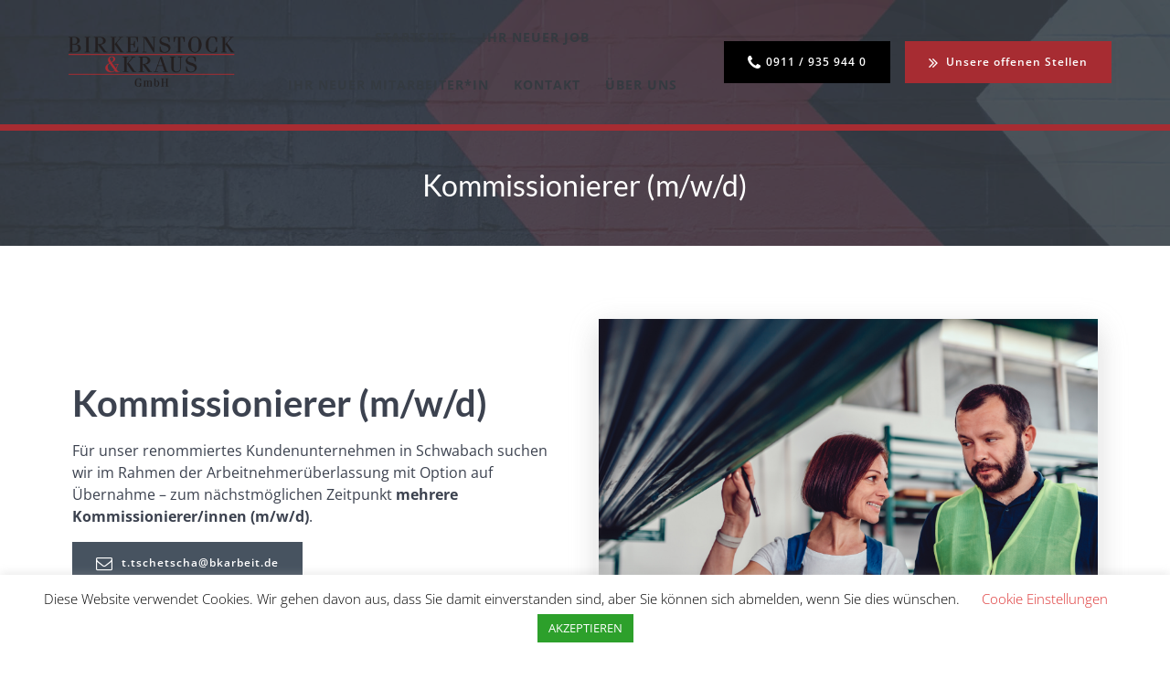

--- FILE ---
content_type: text/html; charset=UTF-8
request_url: https://bkarbeit.de/kommissionierer-m-w-d/
body_size: 21649
content:
<!DOCTYPE html>
<html lang="de">
<head>
    <meta charset="UTF-8">
    <meta name="viewport" content="width=device-width, initial-scale=1">
    <link rel="profile" href="http://gmpg.org/xfn/11">

	    <script>
        (function (exports, d) {
            var _isReady = false,
                _event,
                _fns = [];

            function onReady(event) {
                d.removeEventListener("DOMContentLoaded", onReady);
                _isReady = true;
                _event = event;
                _fns.forEach(function (_fn) {
                    var fn = _fn[0],
                        context = _fn[1];
                    fn.call(context || exports, window.jQuery);
                });
            }

            function onReadyIe(event) {
                if (d.readyState === "complete") {
                    d.detachEvent("onreadystatechange", onReadyIe);
                    _isReady = true;
                    _event = event;
                    _fns.forEach(function (_fn) {
                        var fn = _fn[0],
                            context = _fn[1];
                        fn.call(context || exports, event);
                    });
                }
            }

            d.addEventListener && d.addEventListener("DOMContentLoaded", onReady) ||
            d.attachEvent && d.attachEvent("onreadystatechange", onReadyIe);

            function domReady(fn, context) {
                if (_isReady) {
                    fn.call(context, _event);
                }

                _fns.push([fn, context]);
            }

            exports.mesmerizeDomReady = domReady;
        })(window, document);
    </script>
	<meta name='robots' content='index, follow, max-image-preview:large, max-snippet:-1, max-video-preview:-1' />
	<style>img:is([sizes="auto" i], [sizes^="auto," i]) { contain-intrinsic-size: 3000px 1500px }</style>
	
	<!-- This site is optimized with the Yoast SEO plugin v26.7 - https://yoast.com/wordpress/plugins/seo/ -->
	<title>Kommissionierer (m/w/d) - Birkenstock &amp; Kraus GmbH</title>
	<link rel="canonical" href="https://bkarbeit.de/kommissionierer-m-w-d/" />
	<meta property="og:locale" content="de_DE" />
	<meta property="og:type" content="article" />
	<meta property="og:title" content="Kommissionierer (m/w/d) - Birkenstock &amp; Kraus GmbH" />
	<meta property="og:description" content="Kommissionierer (m/w/d) Für unser renommiertes Kundenunternehmen in Schwabach suchen wir im Rahmen der Arbeitnehmerüberlassung mit Option auf Übernahme – zum nächstmöglichen Zeitpunkt mehrere Kommissionierer/innen (m/w/d). t.tschetscha@bkarbeit.de Langfristigen Job gesucht? Die Birkenstock &amp; Kraus GmbH kann auf über 25 Jahre Erfahrung in der Personaldienstleistungsbranche zurückblicken. Ganz gleich, ob Sie auf der Suche nach einer neuen Herausforderung&hellip; Weiterlesen" />
	<meta property="og:url" content="https://bkarbeit.de/kommissionierer-m-w-d/" />
	<meta property="og:site_name" content="Birkenstock &amp; Kraus GmbH" />
	<meta property="article:modified_time" content="2021-04-20T16:36:20+00:00" />
	<meta property="og:image" content="https://bkarbeit.de/wp-content/uploads/2020/07/cropped-DIE-BESSERE-AUFMERKSAMKEIT12.png" />
	<meta name="twitter:label1" content="Geschätzte Lesezeit" />
	<meta name="twitter:data1" content="1 Minute" />
	<script type="application/ld+json" class="yoast-schema-graph">{"@context":"https://schema.org","@graph":[{"@type":"WebPage","@id":"https://bkarbeit.de/kommissionierer-m-w-d/","url":"https://bkarbeit.de/kommissionierer-m-w-d/","name":"Kommissionierer (m/w/d) - Birkenstock &amp; Kraus GmbH","isPartOf":{"@id":"https://bkarbeit.de/#website"},"primaryImageOfPage":{"@id":"https://bkarbeit.de/kommissionierer-m-w-d/#primaryimage"},"image":{"@id":"https://bkarbeit.de/kommissionierer-m-w-d/#primaryimage"},"thumbnailUrl":"https://bkarbeit.de/wp-content/uploads/2020/07/cropped-DIE-BESSERE-AUFMERKSAMKEIT12.png","datePublished":"2020-07-14T20:05:04+00:00","dateModified":"2021-04-20T16:36:20+00:00","breadcrumb":{"@id":"https://bkarbeit.de/kommissionierer-m-w-d/#breadcrumb"},"inLanguage":"de","potentialAction":[{"@type":"ReadAction","target":["https://bkarbeit.de/kommissionierer-m-w-d/"]}]},{"@type":"ImageObject","inLanguage":"de","@id":"https://bkarbeit.de/kommissionierer-m-w-d/#primaryimage","url":"https://bkarbeit.de/wp-content/uploads/2020/07/cropped-DIE-BESSERE-AUFMERKSAMKEIT12.png","contentUrl":"https://bkarbeit.de/wp-content/uploads/2020/07/cropped-DIE-BESSERE-AUFMERKSAMKEIT12.png","width":1618,"height":1080},{"@type":"BreadcrumbList","@id":"https://bkarbeit.de/kommissionierer-m-w-d/#breadcrumb","itemListElement":[{"@type":"ListItem","position":1,"name":"Startseite","item":"https://bkarbeit.de/"},{"@type":"ListItem","position":2,"name":"Kommissionierer (m/w/d)"}]},{"@type":"WebSite","@id":"https://bkarbeit.de/#website","url":"https://bkarbeit.de/","name":"Birkenstock &amp; Kraus GmbH","description":"BK Arbeit","publisher":{"@id":"https://bkarbeit.de/#organization"},"potentialAction":[{"@type":"SearchAction","target":{"@type":"EntryPoint","urlTemplate":"https://bkarbeit.de/?s={search_term_string}"},"query-input":{"@type":"PropertyValueSpecification","valueRequired":true,"valueName":"search_term_string"}}],"inLanguage":"de"},{"@type":"Organization","@id":"https://bkarbeit.de/#organization","name":"Birkenstock &amp; Kraus GmbH","url":"https://bkarbeit.de/","logo":{"@type":"ImageObject","inLanguage":"de","@id":"https://bkarbeit.de/#/schema/logo/image/","url":"https://bkarbeit.de/wp-content/uploads/2022/01/cropped-Logo.png","contentUrl":"https://bkarbeit.de/wp-content/uploads/2022/01/cropped-Logo.png","width":342,"height":120,"caption":"Birkenstock &amp; Kraus GmbH"},"image":{"@id":"https://bkarbeit.de/#/schema/logo/image/"}}]}</script>
	<!-- / Yoast SEO plugin. -->


<link rel='dns-prefetch' href='//stats.wp.com' />

<link rel='dns-prefetch' href='//v0.wordpress.com' />
<link rel="alternate" type="application/rss+xml" title="Birkenstock &amp; Kraus GmbH &raquo; Feed" href="https://bkarbeit.de/feed/" />
<link rel="alternate" type="application/rss+xml" title="Birkenstock &amp; Kraus GmbH &raquo; Kommentar-Feed" href="https://bkarbeit.de/comments/feed/" />
<script type="text/javascript">
/* <![CDATA[ */
window._wpemojiSettings = {"baseUrl":"https:\/\/s.w.org\/images\/core\/emoji\/16.0.1\/72x72\/","ext":".png","svgUrl":"https:\/\/s.w.org\/images\/core\/emoji\/16.0.1\/svg\/","svgExt":".svg","source":{"concatemoji":"https:\/\/bkarbeit.de\/wp-includes\/js\/wp-emoji-release.min.js?ver=6.8.3"}};
/*! This file is auto-generated */
!function(s,n){var o,i,e;function c(e){try{var t={supportTests:e,timestamp:(new Date).valueOf()};sessionStorage.setItem(o,JSON.stringify(t))}catch(e){}}function p(e,t,n){e.clearRect(0,0,e.canvas.width,e.canvas.height),e.fillText(t,0,0);var t=new Uint32Array(e.getImageData(0,0,e.canvas.width,e.canvas.height).data),a=(e.clearRect(0,0,e.canvas.width,e.canvas.height),e.fillText(n,0,0),new Uint32Array(e.getImageData(0,0,e.canvas.width,e.canvas.height).data));return t.every(function(e,t){return e===a[t]})}function u(e,t){e.clearRect(0,0,e.canvas.width,e.canvas.height),e.fillText(t,0,0);for(var n=e.getImageData(16,16,1,1),a=0;a<n.data.length;a++)if(0!==n.data[a])return!1;return!0}function f(e,t,n,a){switch(t){case"flag":return n(e,"\ud83c\udff3\ufe0f\u200d\u26a7\ufe0f","\ud83c\udff3\ufe0f\u200b\u26a7\ufe0f")?!1:!n(e,"\ud83c\udde8\ud83c\uddf6","\ud83c\udde8\u200b\ud83c\uddf6")&&!n(e,"\ud83c\udff4\udb40\udc67\udb40\udc62\udb40\udc65\udb40\udc6e\udb40\udc67\udb40\udc7f","\ud83c\udff4\u200b\udb40\udc67\u200b\udb40\udc62\u200b\udb40\udc65\u200b\udb40\udc6e\u200b\udb40\udc67\u200b\udb40\udc7f");case"emoji":return!a(e,"\ud83e\udedf")}return!1}function g(e,t,n,a){var r="undefined"!=typeof WorkerGlobalScope&&self instanceof WorkerGlobalScope?new OffscreenCanvas(300,150):s.createElement("canvas"),o=r.getContext("2d",{willReadFrequently:!0}),i=(o.textBaseline="top",o.font="600 32px Arial",{});return e.forEach(function(e){i[e]=t(o,e,n,a)}),i}function t(e){var t=s.createElement("script");t.src=e,t.defer=!0,s.head.appendChild(t)}"undefined"!=typeof Promise&&(o="wpEmojiSettingsSupports",i=["flag","emoji"],n.supports={everything:!0,everythingExceptFlag:!0},e=new Promise(function(e){s.addEventListener("DOMContentLoaded",e,{once:!0})}),new Promise(function(t){var n=function(){try{var e=JSON.parse(sessionStorage.getItem(o));if("object"==typeof e&&"number"==typeof e.timestamp&&(new Date).valueOf()<e.timestamp+604800&&"object"==typeof e.supportTests)return e.supportTests}catch(e){}return null}();if(!n){if("undefined"!=typeof Worker&&"undefined"!=typeof OffscreenCanvas&&"undefined"!=typeof URL&&URL.createObjectURL&&"undefined"!=typeof Blob)try{var e="postMessage("+g.toString()+"("+[JSON.stringify(i),f.toString(),p.toString(),u.toString()].join(",")+"));",a=new Blob([e],{type:"text/javascript"}),r=new Worker(URL.createObjectURL(a),{name:"wpTestEmojiSupports"});return void(r.onmessage=function(e){c(n=e.data),r.terminate(),t(n)})}catch(e){}c(n=g(i,f,p,u))}t(n)}).then(function(e){for(var t in e)n.supports[t]=e[t],n.supports.everything=n.supports.everything&&n.supports[t],"flag"!==t&&(n.supports.everythingExceptFlag=n.supports.everythingExceptFlag&&n.supports[t]);n.supports.everythingExceptFlag=n.supports.everythingExceptFlag&&!n.supports.flag,n.DOMReady=!1,n.readyCallback=function(){n.DOMReady=!0}}).then(function(){return e}).then(function(){var e;n.supports.everything||(n.readyCallback(),(e=n.source||{}).concatemoji?t(e.concatemoji):e.wpemoji&&e.twemoji&&(t(e.twemoji),t(e.wpemoji)))}))}((window,document),window._wpemojiSettings);
/* ]]> */
</script>
<link rel='stylesheet' id='companion-bundle-css' href="" data-href='https://bkarbeit.de/wp-content/plugins/mesmerize-companion/theme-data/mesmerize/assets/css/companion.bundle.min.css?ver=1.6.168' type='text/css' media='all' />
<style id='wp-emoji-styles-inline-css' type='text/css'>

	img.wp-smiley, img.emoji {
		display: inline !important;
		border: none !important;
		box-shadow: none !important;
		height: 1em !important;
		width: 1em !important;
		margin: 0 0.07em !important;
		vertical-align: -0.1em !important;
		background: none !important;
		padding: 0 !important;
	}
</style>
<link rel='stylesheet' id='wp-block-library-css' href='https://bkarbeit.de/wp-includes/css/dist/block-library/style.min.css?ver=6.8.3' type='text/css' media='all' />
<style id='classic-theme-styles-inline-css' type='text/css'>
/*! This file is auto-generated */
.wp-block-button__link{color:#fff;background-color:#32373c;border-radius:9999px;box-shadow:none;text-decoration:none;padding:calc(.667em + 2px) calc(1.333em + 2px);font-size:1.125em}.wp-block-file__button{background:#32373c;color:#fff;text-decoration:none}
</style>
<link rel='stylesheet' id='mediaelement-css' href='https://bkarbeit.de/wp-includes/js/mediaelement/mediaelementplayer-legacy.min.css?ver=4.2.17' type='text/css' media='all' />
<link rel='stylesheet' id='wp-mediaelement-css' href='https://bkarbeit.de/wp-includes/js/mediaelement/wp-mediaelement.min.css?ver=6.8.3' type='text/css' media='all' />
<style id='jetpack-sharing-buttons-style-inline-css' type='text/css'>
.jetpack-sharing-buttons__services-list{display:flex;flex-direction:row;flex-wrap:wrap;gap:0;list-style-type:none;margin:5px;padding:0}.jetpack-sharing-buttons__services-list.has-small-icon-size{font-size:12px}.jetpack-sharing-buttons__services-list.has-normal-icon-size{font-size:16px}.jetpack-sharing-buttons__services-list.has-large-icon-size{font-size:24px}.jetpack-sharing-buttons__services-list.has-huge-icon-size{font-size:36px}@media print{.jetpack-sharing-buttons__services-list{display:none!important}}.editor-styles-wrapper .wp-block-jetpack-sharing-buttons{gap:0;padding-inline-start:0}ul.jetpack-sharing-buttons__services-list.has-background{padding:1.25em 2.375em}
</style>
<style id='global-styles-inline-css' type='text/css'>
:root{--wp--preset--aspect-ratio--square: 1;--wp--preset--aspect-ratio--4-3: 4/3;--wp--preset--aspect-ratio--3-4: 3/4;--wp--preset--aspect-ratio--3-2: 3/2;--wp--preset--aspect-ratio--2-3: 2/3;--wp--preset--aspect-ratio--16-9: 16/9;--wp--preset--aspect-ratio--9-16: 9/16;--wp--preset--color--black: #000000;--wp--preset--color--cyan-bluish-gray: #abb8c3;--wp--preset--color--white: #ffffff;--wp--preset--color--pale-pink: #f78da7;--wp--preset--color--vivid-red: #cf2e2e;--wp--preset--color--luminous-vivid-orange: #ff6900;--wp--preset--color--luminous-vivid-amber: #fcb900;--wp--preset--color--light-green-cyan: #7bdcb5;--wp--preset--color--vivid-green-cyan: #00d084;--wp--preset--color--pale-cyan-blue: #8ed1fc;--wp--preset--color--vivid-cyan-blue: #0693e3;--wp--preset--color--vivid-purple: #9b51e0;--wp--preset--gradient--vivid-cyan-blue-to-vivid-purple: linear-gradient(135deg,rgba(6,147,227,1) 0%,rgb(155,81,224) 100%);--wp--preset--gradient--light-green-cyan-to-vivid-green-cyan: linear-gradient(135deg,rgb(122,220,180) 0%,rgb(0,208,130) 100%);--wp--preset--gradient--luminous-vivid-amber-to-luminous-vivid-orange: linear-gradient(135deg,rgba(252,185,0,1) 0%,rgba(255,105,0,1) 100%);--wp--preset--gradient--luminous-vivid-orange-to-vivid-red: linear-gradient(135deg,rgba(255,105,0,1) 0%,rgb(207,46,46) 100%);--wp--preset--gradient--very-light-gray-to-cyan-bluish-gray: linear-gradient(135deg,rgb(238,238,238) 0%,rgb(169,184,195) 100%);--wp--preset--gradient--cool-to-warm-spectrum: linear-gradient(135deg,rgb(74,234,220) 0%,rgb(151,120,209) 20%,rgb(207,42,186) 40%,rgb(238,44,130) 60%,rgb(251,105,98) 80%,rgb(254,248,76) 100%);--wp--preset--gradient--blush-light-purple: linear-gradient(135deg,rgb(255,206,236) 0%,rgb(152,150,240) 100%);--wp--preset--gradient--blush-bordeaux: linear-gradient(135deg,rgb(254,205,165) 0%,rgb(254,45,45) 50%,rgb(107,0,62) 100%);--wp--preset--gradient--luminous-dusk: linear-gradient(135deg,rgb(255,203,112) 0%,rgb(199,81,192) 50%,rgb(65,88,208) 100%);--wp--preset--gradient--pale-ocean: linear-gradient(135deg,rgb(255,245,203) 0%,rgb(182,227,212) 50%,rgb(51,167,181) 100%);--wp--preset--gradient--electric-grass: linear-gradient(135deg,rgb(202,248,128) 0%,rgb(113,206,126) 100%);--wp--preset--gradient--midnight: linear-gradient(135deg,rgb(2,3,129) 0%,rgb(40,116,252) 100%);--wp--preset--font-size--small: 13px;--wp--preset--font-size--medium: 20px;--wp--preset--font-size--large: 36px;--wp--preset--font-size--x-large: 42px;--wp--preset--spacing--20: 0.44rem;--wp--preset--spacing--30: 0.67rem;--wp--preset--spacing--40: 1rem;--wp--preset--spacing--50: 1.5rem;--wp--preset--spacing--60: 2.25rem;--wp--preset--spacing--70: 3.38rem;--wp--preset--spacing--80: 5.06rem;--wp--preset--shadow--natural: 6px 6px 9px rgba(0, 0, 0, 0.2);--wp--preset--shadow--deep: 12px 12px 50px rgba(0, 0, 0, 0.4);--wp--preset--shadow--sharp: 6px 6px 0px rgba(0, 0, 0, 0.2);--wp--preset--shadow--outlined: 6px 6px 0px -3px rgba(255, 255, 255, 1), 6px 6px rgba(0, 0, 0, 1);--wp--preset--shadow--crisp: 6px 6px 0px rgba(0, 0, 0, 1);}:where(.is-layout-flex){gap: 0.5em;}:where(.is-layout-grid){gap: 0.5em;}body .is-layout-flex{display: flex;}.is-layout-flex{flex-wrap: wrap;align-items: center;}.is-layout-flex > :is(*, div){margin: 0;}body .is-layout-grid{display: grid;}.is-layout-grid > :is(*, div){margin: 0;}:where(.wp-block-columns.is-layout-flex){gap: 2em;}:where(.wp-block-columns.is-layout-grid){gap: 2em;}:where(.wp-block-post-template.is-layout-flex){gap: 1.25em;}:where(.wp-block-post-template.is-layout-grid){gap: 1.25em;}.has-black-color{color: var(--wp--preset--color--black) !important;}.has-cyan-bluish-gray-color{color: var(--wp--preset--color--cyan-bluish-gray) !important;}.has-white-color{color: var(--wp--preset--color--white) !important;}.has-pale-pink-color{color: var(--wp--preset--color--pale-pink) !important;}.has-vivid-red-color{color: var(--wp--preset--color--vivid-red) !important;}.has-luminous-vivid-orange-color{color: var(--wp--preset--color--luminous-vivid-orange) !important;}.has-luminous-vivid-amber-color{color: var(--wp--preset--color--luminous-vivid-amber) !important;}.has-light-green-cyan-color{color: var(--wp--preset--color--light-green-cyan) !important;}.has-vivid-green-cyan-color{color: var(--wp--preset--color--vivid-green-cyan) !important;}.has-pale-cyan-blue-color{color: var(--wp--preset--color--pale-cyan-blue) !important;}.has-vivid-cyan-blue-color{color: var(--wp--preset--color--vivid-cyan-blue) !important;}.has-vivid-purple-color{color: var(--wp--preset--color--vivid-purple) !important;}.has-black-background-color{background-color: var(--wp--preset--color--black) !important;}.has-cyan-bluish-gray-background-color{background-color: var(--wp--preset--color--cyan-bluish-gray) !important;}.has-white-background-color{background-color: var(--wp--preset--color--white) !important;}.has-pale-pink-background-color{background-color: var(--wp--preset--color--pale-pink) !important;}.has-vivid-red-background-color{background-color: var(--wp--preset--color--vivid-red) !important;}.has-luminous-vivid-orange-background-color{background-color: var(--wp--preset--color--luminous-vivid-orange) !important;}.has-luminous-vivid-amber-background-color{background-color: var(--wp--preset--color--luminous-vivid-amber) !important;}.has-light-green-cyan-background-color{background-color: var(--wp--preset--color--light-green-cyan) !important;}.has-vivid-green-cyan-background-color{background-color: var(--wp--preset--color--vivid-green-cyan) !important;}.has-pale-cyan-blue-background-color{background-color: var(--wp--preset--color--pale-cyan-blue) !important;}.has-vivid-cyan-blue-background-color{background-color: var(--wp--preset--color--vivid-cyan-blue) !important;}.has-vivid-purple-background-color{background-color: var(--wp--preset--color--vivid-purple) !important;}.has-black-border-color{border-color: var(--wp--preset--color--black) !important;}.has-cyan-bluish-gray-border-color{border-color: var(--wp--preset--color--cyan-bluish-gray) !important;}.has-white-border-color{border-color: var(--wp--preset--color--white) !important;}.has-pale-pink-border-color{border-color: var(--wp--preset--color--pale-pink) !important;}.has-vivid-red-border-color{border-color: var(--wp--preset--color--vivid-red) !important;}.has-luminous-vivid-orange-border-color{border-color: var(--wp--preset--color--luminous-vivid-orange) !important;}.has-luminous-vivid-amber-border-color{border-color: var(--wp--preset--color--luminous-vivid-amber) !important;}.has-light-green-cyan-border-color{border-color: var(--wp--preset--color--light-green-cyan) !important;}.has-vivid-green-cyan-border-color{border-color: var(--wp--preset--color--vivid-green-cyan) !important;}.has-pale-cyan-blue-border-color{border-color: var(--wp--preset--color--pale-cyan-blue) !important;}.has-vivid-cyan-blue-border-color{border-color: var(--wp--preset--color--vivid-cyan-blue) !important;}.has-vivid-purple-border-color{border-color: var(--wp--preset--color--vivid-purple) !important;}.has-vivid-cyan-blue-to-vivid-purple-gradient-background{background: var(--wp--preset--gradient--vivid-cyan-blue-to-vivid-purple) !important;}.has-light-green-cyan-to-vivid-green-cyan-gradient-background{background: var(--wp--preset--gradient--light-green-cyan-to-vivid-green-cyan) !important;}.has-luminous-vivid-amber-to-luminous-vivid-orange-gradient-background{background: var(--wp--preset--gradient--luminous-vivid-amber-to-luminous-vivid-orange) !important;}.has-luminous-vivid-orange-to-vivid-red-gradient-background{background: var(--wp--preset--gradient--luminous-vivid-orange-to-vivid-red) !important;}.has-very-light-gray-to-cyan-bluish-gray-gradient-background{background: var(--wp--preset--gradient--very-light-gray-to-cyan-bluish-gray) !important;}.has-cool-to-warm-spectrum-gradient-background{background: var(--wp--preset--gradient--cool-to-warm-spectrum) !important;}.has-blush-light-purple-gradient-background{background: var(--wp--preset--gradient--blush-light-purple) !important;}.has-blush-bordeaux-gradient-background{background: var(--wp--preset--gradient--blush-bordeaux) !important;}.has-luminous-dusk-gradient-background{background: var(--wp--preset--gradient--luminous-dusk) !important;}.has-pale-ocean-gradient-background{background: var(--wp--preset--gradient--pale-ocean) !important;}.has-electric-grass-gradient-background{background: var(--wp--preset--gradient--electric-grass) !important;}.has-midnight-gradient-background{background: var(--wp--preset--gradient--midnight) !important;}.has-small-font-size{font-size: var(--wp--preset--font-size--small) !important;}.has-medium-font-size{font-size: var(--wp--preset--font-size--medium) !important;}.has-large-font-size{font-size: var(--wp--preset--font-size--large) !important;}.has-x-large-font-size{font-size: var(--wp--preset--font-size--x-large) !important;}
:where(.wp-block-post-template.is-layout-flex){gap: 1.25em;}:where(.wp-block-post-template.is-layout-grid){gap: 1.25em;}
:where(.wp-block-columns.is-layout-flex){gap: 2em;}:where(.wp-block-columns.is-layout-grid){gap: 2em;}
:root :where(.wp-block-pullquote){font-size: 1.5em;line-height: 1.6;}
</style>
<link rel='stylesheet' id='cookie-law-info-css' href='https://bkarbeit.de/wp-content/plugins/cookie-law-info/legacy/public/css/cookie-law-info-public.css?ver=3.3.9.1' type='text/css' media='all' />
<link rel='stylesheet' id='cookie-law-info-gdpr-css' href='https://bkarbeit.de/wp-content/plugins/cookie-law-info/legacy/public/css/cookie-law-info-gdpr.css?ver=3.3.9.1' type='text/css' media='all' />
<link rel='stylesheet' id='mesmerize-style-css' href='https://bkarbeit.de/wp-content/themes/mesmerize-pro/style.min.css?ver=1.6.184' type='text/css' media='all' />
<style id='mesmerize-style-inline-css' type='text/css'>
img.logo.dark, img.custom-logo{width:auto;max-height:70px !important;}
/** cached kirki style */.footer .footer-content{background-color:#343A40;border-top-color:rgb(167,44,50);border-top-width:5px;border-top-style:solid;}.footer h1, .footer h2, .footer h3, .footer h4, .footer h5, .footer h6{color:#FFFFFF!important;}.footer p, .footer{color:#FFFFFF;}.footer a{color:#FFFFFF;}.footer a:hover{color:#D81919;}.footer a .fa, .footer .fa{color:#FFFFFF;}.footer a:hover .fa{color:#D81919;}body{font-family:"Open Sans", Helvetica, Arial, sans-serif;font-weight:400;font-style:normal;color:#6B7C93;}body h1{font-family:Lato, Helvetica, Arial, sans-serif;font-weight:400;font-style:normal;font-size:2.625rem;line-height:4rem;color:#3C424F;}body h2{font-family:Lato, Helvetica, Arial, sans-serif;font-weight:400;font-style:normal;font-size:2.188rem;line-height:3rem;text-transform:none;color:#3C424F;}body h3{font-family:Lato, Helvetica, Arial, sans-serif;font-weight:400;font-style:normal;font-size:1.313rem;line-height:2.25rem;text-transform:none;color:#3C424F;}body h4{font-family:Lato, Helvetica, Arial, sans-serif;font-weight:400;font-style:normal;font-size:0.963rem;line-height:1.75rem;letter-spacing:0.0625rem;text-transform:none;color:#3C424F;}body h5{font-family:Lato, Helvetica, Arial, sans-serif;font-weight:400;font-style:normal;font-size:0.875rem;line-height:1.5rem;letter-spacing:2px;text-transform:none;color:#3C424F;}body h6{font-family:Lato, Helvetica, Arial, sans-serif;font-weight:400;font-style:normal;font-size:0.766rem;line-height:1.375rem;letter-spacing:0.1875rem;color:#3C424F;}.header-homepage:not(.header-slide).color-overlay:before{background:#FFFFFF;}.header-homepage:not(.header-slide) .background-overlay,.header-homepage:not(.header-slide).color-overlay::before{opacity:0.44;}.header-homepage-arrow{font-size:calc( 50px * 0.84 );bottom:20px;background:rgba(255,255,255,0);}.header-homepage-arrow > i.fa{width:50px;height:50px;}.header-homepage-arrow > i{color:rgb(167,44,50);}.mesmerize-front-page .header-separator .svg-white-bg{fill:rgb(167,44,50)!important;}.mesmerize-front-page .header-separator svg{height:42px!important;}.header.color-overlay:before{background:#343A40;}.header .background-overlay,.header.color-overlay::before{opacity:0.85;}.header.color-overlay:after{filter:invert(0%) ;}.header-homepage p.header-subtitle2{margin-top:0;margin-bottom:20px;font-family:Roboto, Helvetica, Arial, sans-serif;font-weight:300;font-style:normal;font-size:1.4em;line-height:130%;text-transform:none;color:#343A40;background:rgba(52,58,64,0);padding-top:0px;padding-bottom:0px;padding-left:0px;padding-right:0px;-webkit-border-radius:0px;-moz-border-radius:0px;border-radius:0px;}.header-homepage h1.hero-title{font-family:"Open Sans", Helvetica, Arial, sans-serif;font-weight:400;font-style:normal;font-size:2.8em;line-height:114%;letter-spacing:0;text-transform:none;color:#343A40;}.header-homepage .hero-title{margin-top:0;margin-bottom:20px;background:rgba(0,0,0,0);padding-top:0px;padding-bottom:0px;padding-left:0px;padding-right:0px;-webkit-border-radius:0px;-moz-border-radius:0px;border-radius:0px;}.header-homepage p.header-subtitle{margin-top:0;margin-bottom:20px;font-family:"Open Sans", Helvetica, Arial, sans-serif;font-weight:400;font-style:normal;font-size:1.3em;line-height:130%;text-transform:none;color:#343A40;background:rgba(0,0,0,0);padding-top:0px;padding-bottom:0px;padding-left:0px;padding-right:0px;-webkit-border-radius:0px;-moz-border-radius:0px;border-radius:0px;}.header-buttons-wrapper{background:rgba(255,255,255,0);padding-top:0px;padding-bottom:0px;padding-left:0px;padding-right:0px;-webkit-border-radius:0px;-moz-border-radius:0px;border-radius:0px;}.header-homepage .header-description-row{padding-top:10%;padding-bottom:10%;}.inner-header-description{padding-top:4%;padding-bottom:3%;}.inner-header-description .header-subtitle{font-family:Roboto, Helvetica, Arial, sans-serif;font-weight:400;font-style:normal;font-size:1em;line-height:130%;text-transform:none;color:#FFFFFF;}.inner-header-description h1.hero-title{font-family:Lato, Helvetica, Arial, sans-serif;font-weight:400;font-style:normal;font-size:2em;line-height:50%;letter-spacing:0;text-transform:none;color:#FFFFFF;}.header-top-bar .header-top-bar-area.area-left span{color:#FFFFFF;}.header-top-bar .header-top-bar-area.area-left i.fa{color:#FFFFFF;}.header-top-bar .header-top-bar-area.area-left .top-bar-social-icons i{color:#fff;}.header-top-bar .header-top-bar-area.area-left .top-bar-social-icons i:hover{color:#fff;}.header-top-bar .header-top-bar-area.area-left .top-bar-menu > li > a{color:#fff;}.header-top-bar .header-top-bar-area.area-left .top-bar-menu > li > a:hover{color:#fff!important;}.header-top-bar .header-top-bar-area.area-left .top-bar-menu > li > a:visited{color:#fff;}.header-top-bar .header-top-bar-area.area-left span.top-bar-text{color:#fff;}.header-top-bar .header-top-bar-area.area-right span{color:#FFFFFF;}.header-top-bar .header-top-bar-area.area-right i.fa{color:#999;}.header-top-bar .header-top-bar-area.area-right .top-bar-social-icons i{color:#fff;}.header-top-bar .header-top-bar-area.area-right .top-bar-social-icons i:hover{color:#fff;}.header-top-bar .header-top-bar-area.area-right .top-bar-menu > li > a{color:#fff;}.header-top-bar .header-top-bar-area.area-right .top-bar-menu > li > a:hover{color:#fff!important;}.header-top-bar .header-top-bar-area.area-right .top-bar-menu > li > a:visited{color:#fff;}.header-top-bar .header-top-bar-area.area-right span.top-bar-text{color:#fff;}.mesmerize-front-page .navigation-bar.bordered{border-bottom-color:rgb(167,44,50);border-bottom-width:7px;border-bottom-style:solid;}.mesmerize-inner-page .navigation-bar.bordered{border-bottom-color:rgb(167,44,50);border-bottom-width:7px;border-bottom-style:solid;}.mesmerize-inner-page .navigation-bar.coloured-nav:not(.fixto-fixed){background-color:rgb(255,255,255)!important;}.mesmerize-inner-page .fixto-fixed .main_menu_col, .mesmerize-inner-page .fixto-fixed .main-menu{justify-content:flex-end!important;}.mesmerize-inner-page .navigation-bar.fixto-fixed{background-color:rgb(255,255,255)!important;}.mesmerize-inner-page #main_menu > li > a{font-family:"Open Sans", Helvetica, Arial, sans-serif;font-weight:700;font-style:normal;font-size:14px;line-height:160%;letter-spacing:1px;text-transform:uppercase;}.mesmerize-front-page .navigation-bar.coloured-nav:not(.fixto-fixed){background-color:rgb(255,255,255)!important;}.mesmerize-front-page .fixto-fixed .main_menu_col, .mesmerize-front-page .fixto-fixed .main-menu{justify-content:center!important;}.mesmerize-front-page .navigation-bar.fixto-fixed{background-color:rgb(255,255,255)!important;}.mesmerize-front-page #main_menu > li > a{font-family:"Open Sans", Helvetica, Arial, sans-serif;font-weight:700;font-style:normal;font-size:14px;line-height:160%;letter-spacing:1px;text-transform:uppercase;}.mesmerize-front-page #main_menu > li li > a{font-family:Helvetica,Arial,sans-serif;font-weight:400;font-style:normal;font-size:0.875rem;line-height:120%;letter-spacing:0px;text-transform:none;}.mesmerize-front-page .header-nav-area .social-icons a{color:#FFFFFF!important;}.mesmerize-front-page .fixto-fixed .header-nav-area .social-icons a{color:#000000!important;}.mesmerize-front-page  .nav-search.widget_search *{color:#FFFFFF;}.mesmerize-front-page  .nav-search.widget_search input{border-color:#FFFFFF;}.mesmerize-front-page  .nav-search.widget_search input::-webkit-input-placeholder{color:#FFFFFF;}.mesmerize-front-page  .nav-search.widget_search input:-ms-input-placeholder{color:#FFFFFF;}.mesmerize-front-page  .nav-search.widget_search input:-moz-placeholder{color:#FFFFFF;}.mesmerize-front-page .fixto-fixed  .nav-search.widget_search *{color:#000000;}.mesmerize-front-page .fixto-fixed  .nav-search.widget_search input{border-color:#000000;}.mesmerize-front-page .fixto-fixed  .nav-search.widget_search input::-webkit-input-placeholder{color:#000000;}.mesmerize-front-page .fixto-fixed  .nav-search.widget_search input:-ms-input-placeholder{color:#000000;}.mesmerize-front-page .fixto-fixed  .nav-search.widget_search input:-moz-placeholder{color:#000000;}.mesmerize-inner-page .inner_header-nav-area .social-icons a{color:#FFFFFF!important;}.mesmerize-inner-page .fixto-fixed .inner_header-nav-area .social-icons a{color:#000000!important;}.mesmerize-inner-page .nav-search.widget_search *{color:#FFFFFF;}.mesmerize-inner-page .nav-search.widget_search input{border-color:#FFFFFF;}.mesmerize-inner-page .nav-search.widget_search input::-webkit-input-placeholder{color:#FFFFFF;}.mesmerize-inner-page .nav-search.widget_search input:-ms-input-placeholder{color:#FFFFFF;}.mesmerize-inner-page .nav-search.widget_search input:-moz-placeholder{color:#FFFFFF;}.mesmerize-inner-page .fixto-fixed .nav-search.widget_search *{color:#000000;}.mesmerize-inner-page .fixto-fixed .nav-search.widget_search input{border-color:#000000;}.mesmerize-inner-page .fixto-fixed .nav-search.widget_search input::-webkit-input-placeholder{color:#000000;}.mesmerize-inner-page .fixto-fixed .nav-search.widget_search input:-ms-input-placeholder{color:#000000;}.mesmerize-inner-page .fixto-fixed .nav-search.widget_search input:-moz-placeholder{color:#000000;}[data-component="offcanvas"] i.fa{color:#fff!important;}[data-component="offcanvas"] .bubble{background-color:#fff!important;}.fixto-fixed [data-component="offcanvas"] i.fa{color:#000000!important;}.fixto-fixed [data-component="offcanvas"] .bubble{background-color:#000000!important;}#offcanvas-wrapper{background-color:rgb(255,255,255)!important;}html.has-offscreen body:after{background-color:rgba(34, 43, 52, 0.7)!important;}#offcanvas-wrapper *:not(.arrow){color:#343A40!important;}#offcanvas_menu li.open, #offcanvas_menu li.current-menu-item, #offcanvas_menu li.current-menu-item > a, #offcanvas_menu li.current_page_item, #offcanvas_menu li.current_page_item > a{background-color:#FFFFFF;}#offcanvas_menu li.open > a, #offcanvas_menu li.open > a > i, #offcanvas_menu li.current-menu-item > a, #offcanvas_menu li.current_page_item > a{color:#A72C32!important;}#offcanvas_menu li.open > a, #offcanvas_menu li.current-menu-item > a, #offcanvas_menu li.current_page_item > a{border-left-color:#A72C32!important;}#offcanvas_menu li > ul{background-color:rgb(52,58,64);}#offcanvas_menu li > a{font-family:Helvetica,Arial,sans-serif;font-weight:400;font-style:normal;font-size:0.875rem;line-height:100%;letter-spacing:0px;text-transform:none;}.navigation-bar.homepage.coloured-nav a.text-logo,.navigation-bar.homepage.coloured-nav #main_menu li.logo > a.text-logo,.navigation-bar.homepage.coloured-nav #main_menu li.logo > a.text-logo:hover{color:#FFFFFF;font-family:Helvetica,Arial,sans-serif;font-weight:700;font-style:normal;font-size:1.6rem;line-height:100%;letter-spacing:0px;text-transform:uppercase;}.navigation-bar.homepage.fixto-fixed a.text-logo,.navigation-bar.homepage.fixto-fixed .dark-logo a.text-logo{color:#FFFFFF!important;}.navigation-bar:not(.homepage) a.text-logo,.navigation-bar:not(.homepage) #main_menu li.logo > a.text-logo,.navigation-bar:not(.homepage) #main_menu li.logo > a.text-logo:hover,.navigation-bar:not(.homepage) a.text-logo,.navigation-bar:not(.homepage) #main_menu li.logo > a.text-logo,.navigation-bar:not(.homepage) #main_menu li.logo > a.text-logo:hover{color:#4A4A4A;font-family:Helvetica,Arial,sans-serif;font-weight:700;font-style:normal;font-size:1.6rem;line-height:100%;letter-spacing:0px;text-transform:uppercase;}.navigation-bar.fixto-fixed:not(.homepage) a.text-logo,.navigation-bar.fixto-fixed:not(.homepage) .dark-logo a.text-logo, .navigation-bar.alternate:not(.homepage) a.text-logo, .navigation-bar.alternate:not(.homepage) .dark-logo a.text-logo{color:#FFFFFF!important;}.slide-progress{background:rgba(3, 169, 244, 0.5);height:5px;}.header-slider-navigation.separated .owl-nav .owl-next,.header-slider-navigation.separated .owl-nav .owl-prev{margin-left:40px;margin-right:40px;}.header-slider-navigation .owl-nav .owl-next,.header-slider-navigation .owl-nav .owl-prev{padding:0px;background:rgba(0, 0, 0, 0);}.header-slider-navigation .owl-nav .owl-next i,.header-slider-navigation .owl-nav .owl-prev i{font-size:50px;width:50px;height:50px;color:#ffffff;}.header-slider-navigation .owl-nav .owl-next:hover,.header-slider-navigation .owl-nav .owl-prev:hover{background:rgba(0, 0, 0, 0);}.header-slider-navigation .owl-dots{margin-bottom:0px;margin-top:0px;}.header-slider-navigation .owl-dots .owl-dot span{background:rgba(255,255,255,0.3);}.header-slider-navigation .owl-dots .owl-dot.active span,.header-slider-navigation .owl-dots .owl-dot:hover span{background:#ffffff;}.header-slider-navigation .owl-dots .owl-dot{margin:0px 7px;}@media (min-width: 767px){.footer .footer-content{padding-top:30px;padding-bottom:30px;}}@media (max-width: 1023px){body{font-size:calc( 16px * 0.875 );}}@media (min-width: 1024px){body{font-size:16px;}}@media only screen and (min-width: 768px){body h1{font-size:3rem;}body h2{font-size:2.5rem;}body h3{font-size:1.5rem;}body h4{font-size:1.1rem;}body h5{font-size:1rem;}body h6{font-size:0.875rem;}.header-homepage p.header-subtitle2{font-size:1.4em;}.header-homepage h1.hero-title{font-size:3.5rem;}.header-homepage p.header-subtitle{font-size:1.3em;}.header-content .align-holder{width:85%!important;}.inner-header-description{text-align:center!important;}.inner-header-description .header-subtitle{font-size:1em;}.inner-header-description h1.hero-title{font-size:2em;}}@media screen and (min-width: 768px){.header-homepage{background-position:center top;}.header{background-position:right top;}}@media screen and (max-width:767px){.header-homepage .header-description-row{padding-top:10%;padding-bottom:10%;}}
</style>
<link rel='stylesheet' id='mesmerize-fonts-css' href='//bkarbeit.de/wp-content/uploads/omgf/mesmerize-fonts/mesmerize-fonts.css?ver=1667405648' type='text/css' media='all' />
<link rel='stylesheet' id='mesmerize-style-bundle-css' href='https://bkarbeit.de/wp-content/themes/mesmerize-pro/pro/assets/css/theme.bundle.min.css?ver=1.6.184' type='text/css' media='all' />
<script type="text/javascript" src="https://bkarbeit.de/wp-includes/js/jquery/jquery.min.js?ver=3.7.1" id="jquery-core-js"></script>
<script type="text/javascript" src="https://bkarbeit.de/wp-includes/js/jquery/jquery-migrate.min.js?ver=3.4.1" id="jquery-migrate-js"></script>
<script type="text/javascript" id="jquery-js-after">
/* <![CDATA[ */
    
        (function () {
            function setHeaderTopSpacing() {

                setTimeout(function() {
                  var headerTop = document.querySelector('.header-top');
                  var headers = document.querySelectorAll('.header-wrapper .header,.header-wrapper .header-homepage');

                  for (var i = 0; i < headers.length; i++) {
                      var item = headers[i];
                      item.style.paddingTop = headerTop.getBoundingClientRect().height + "px";
                  }

                    var languageSwitcher = document.querySelector('.mesmerize-language-switcher');

                    if(languageSwitcher){
                        languageSwitcher.style.top = "calc( " +  headerTop.getBoundingClientRect().height + "px + 1rem)" ;
                    }
                    
                }, 100);

             
            }

            window.addEventListener('resize', setHeaderTopSpacing);
            window.mesmerizeSetHeaderTopSpacing = setHeaderTopSpacing
            mesmerizeDomReady(setHeaderTopSpacing);
        })();
    
    
/* ]]> */
</script>
<script type="text/javascript" id="cookie-law-info-js-extra">
/* <![CDATA[ */
var Cli_Data = {"nn_cookie_ids":[],"cookielist":[],"non_necessary_cookies":[],"ccpaEnabled":"","ccpaRegionBased":"","ccpaBarEnabled":"","strictlyEnabled":["necessary","obligatoire"],"ccpaType":"gdpr","js_blocking":"","custom_integration":"","triggerDomRefresh":"","secure_cookies":""};
var cli_cookiebar_settings = {"animate_speed_hide":"500","animate_speed_show":"500","background":"#FFF","border":"#b1a6a6c2","border_on":"","button_1_button_colour":"#2da02b","button_1_button_hover":"#248022","button_1_link_colour":"#fff","button_1_as_button":"1","button_1_new_win":"","button_2_button_colour":"#333","button_2_button_hover":"#292929","button_2_link_colour":"#444","button_2_as_button":"","button_2_hidebar":"","button_3_button_colour":"#000","button_3_button_hover":"#000000","button_3_link_colour":"#fff","button_3_as_button":"1","button_3_new_win":"","button_4_button_colour":"#000","button_4_button_hover":"#000000","button_4_link_colour":"#dd3333","button_4_as_button":"","button_7_button_colour":"#61a229","button_7_button_hover":"#4e8221","button_7_link_colour":"#fff","button_7_as_button":"1","button_7_new_win":"","font_family":"inherit","header_fix":"","notify_animate_hide":"1","notify_animate_show":"","notify_div_id":"#cookie-law-info-bar","notify_position_horizontal":"right","notify_position_vertical":"bottom","scroll_close":"","scroll_close_reload":"","accept_close_reload":"","reject_close_reload":"","showagain_tab":"1","showagain_background":"#fff","showagain_border":"#000","showagain_div_id":"#cookie-law-info-again","showagain_x_position":"100px","text":"#000","show_once_yn":"","show_once":"10000","logging_on":"","as_popup":"","popup_overlay":"1","bar_heading_text":"","cookie_bar_as":"banner","popup_showagain_position":"bottom-right","widget_position":"left"};
var log_object = {"ajax_url":"https:\/\/bkarbeit.de\/wp-admin\/admin-ajax.php"};
/* ]]> */
</script>
<script type="text/javascript" src="https://bkarbeit.de/wp-content/plugins/cookie-law-info/legacy/public/js/cookie-law-info-public.js?ver=3.3.9.1" id="cookie-law-info-js"></script>
<link rel="https://api.w.org/" href="https://bkarbeit.de/wp-json/" /><link rel="alternate" title="JSON" type="application/json" href="https://bkarbeit.de/wp-json/wp/v2/pages/1734" /><link rel="EditURI" type="application/rsd+xml" title="RSD" href="https://bkarbeit.de/xmlrpc.php?rsd" />
<meta name="generator" content="WordPress 6.8.3" />
<link rel='shortlink' href='https://wp.me/P6SWpy-rY' />
<link rel="alternate" title="oEmbed (JSON)" type="application/json+oembed" href="https://bkarbeit.de/wp-json/oembed/1.0/embed?url=https%3A%2F%2Fbkarbeit.de%2Fkommissionierer-m-w-d%2F" />
<link rel="alternate" title="oEmbed (XML)" type="text/xml+oembed" href="https://bkarbeit.de/wp-json/oembed/1.0/embed?url=https%3A%2F%2Fbkarbeit.de%2Fkommissionierer-m-w-d%2F&#038;format=xml" />
	<style>img#wpstats{display:none}</style>
		
        <script type="text/javascript">
            var jQueryMigrateHelperHasSentDowngrade = false;

			window.onerror = function( msg, url, line, col, error ) {
				// Break out early, do not processing if a downgrade reqeust was already sent.
				if ( jQueryMigrateHelperHasSentDowngrade ) {
					return true;
                }

				var xhr = new XMLHttpRequest();
				var nonce = '044ee74997';
				var jQueryFunctions = [
					'andSelf',
					'browser',
					'live',
					'boxModel',
					'support.boxModel',
					'size',
					'swap',
					'clean',
					'sub',
                ];
				var match_pattern = /\)\.(.+?) is not a function/;
                var erroredFunction = msg.match( match_pattern );

                // If there was no matching functions, do not try to downgrade.
                if ( null === erroredFunction || typeof erroredFunction !== 'object' || typeof erroredFunction[1] === "undefined" || -1 === jQueryFunctions.indexOf( erroredFunction[1] ) ) {
                    return true;
                }

                // Set that we've now attempted a downgrade request.
                jQueryMigrateHelperHasSentDowngrade = true;

				xhr.open( 'POST', 'https://bkarbeit.de/wp-admin/admin-ajax.php' );
				xhr.setRequestHeader( 'Content-Type', 'application/x-www-form-urlencoded' );
				xhr.onload = function () {
					var response,
                        reload = false;

					if ( 200 === xhr.status ) {
                        try {
                        	response = JSON.parse( xhr.response );

                        	reload = response.data.reload;
                        } catch ( e ) {
                        	reload = false;
                        }
                    }

					// Automatically reload the page if a deprecation caused an automatic downgrade, ensure visitors get the best possible experience.
					if ( reload ) {
						location.reload();
                    }
				};

				xhr.send( encodeURI( 'action=jquery-migrate-downgrade-version&_wpnonce=' + nonce ) );

				// Suppress error alerts in older browsers
				return true;
			}
        </script>

		    <script type="text/javascript" data-name="async-styles">
        (function () {
            var links = document.querySelectorAll('link[data-href]');
            for (var i = 0; i < links.length; i++) {
                var item = links[i];
                item.href = item.getAttribute('data-href')
            }
        })();
    </script>
	<style data-prefix="inner_header" data-name="menu-variant-style">
/** cached menu style */.mesmerize-inner-page ul.dropdown-menu > li {  color: #343A40; } .mesmerize-inner-page .fixto-fixed ul.dropdown-menu > li {  color: #343A40; }  .mesmerize-inner-page ul.dropdown-menu.active-line-bottom > li > a, .mesmerize-inner-page ul.dropdown-menu.active-line-bottom > li > a, ul.dropdown-menu.default > li > a, .mesmerize-inner-page ul.dropdown-menu.default > li > a {   border-bottom: 3px solid transparent; } .mesmerize-inner-page ul.dropdown-menu.active-line-bottom > .current_page_item > a, .mesmerize-inner-page ul.dropdown-menu.active-line-bottom > .current-menu-item > a, ul.dropdown-menu.default > .current_page_item > a, .mesmerize-inner-page ul.dropdown-menu.default > .current-menu-item > a {  border-bottom-color: #343A40; } .mesmerize-inner-page ul.dropdown-menu.active-line-bottom > li:not(.current-menu-item):not(.current_page_item):hover > a, .mesmerize-inner-page ul.dropdown-menu.active-line-bottom > li:not(.current-menu-item):not(.current_page_item).hover > a, ul.dropdown-menu.default > li:not(.current-menu-item):not(.current_page_item):hover > a, .mesmerize-inner-page ul.dropdown-menu.default > li:not(.current-menu-item):not(.current_page_item).hover > a {  color: #343A40; } .mesmerize-inner-page .fixto-fixed ul.dropdown-menu.active-line-bottom > .current_page_item > a, .mesmerize-inner-page .fixto-fixed ul.dropdown-menu.active-line-bottom > .current-menu-item > a, .mesmerize-inner-page .fixto-fixed ul.dropdown-menu.default > .current_page_item > a, .mesmerize-inner-page .fixto-fixed ul.dropdown-menu.default > .current-menu-item > a {  border-bottom-color: #A72C32; } .mesmerize-inner-page .fixto-fixed ul.dropdown-menu.active-line-bottom > li:not(.current-menu-item):not(.current_page_item):hover > a, .mesmerize-inner-page .fixto-fixed ul.dropdown-menu.active-line-bottom > li:not(.current-menu-item):not(.current_page_item).hover > a, .mesmerize-inner-page .fixto-fixed ul.dropdown-menu.default > li:not(.current-menu-item):not(.current_page_item):hover > a, .mesmerize-inner-page .fixto-fixed ul.dropdown-menu.default > li:not(.current-menu-item):not(.current_page_item).hover > a {  color: #343A40; }  .mesmerize-inner-page ul.dropdown-menu.active-line-bottom > .current_page_item > a, .mesmerize-inner-page ul.dropdown-menu.active-line-bottom > .current-menu-item > a {  color: #A72C32; } .mesmerize-inner-page .fixto-fixed ul.dropdown-menu.active-line-bottom > .current_page_item > a, .mesmerize-inner-page .fixto-fixed ul.dropdown-menu.active-line-bottom > .current-menu-item > a {  color: #475360; } .mesmerize-inner-page ul.dropdown-menu ul {  background-color: rgb(0,79,174); }  .mesmerize-inner-page ul.dropdown-menu ul li {  color: rgb(255,255,255); } .mesmerize-inner-page ul.dropdown-menu ul li.hover, .mesmerize-inner-page ul.dropdown-menu ul li:hover {  background-color: rgb(248,248,248);  color: #000; }</style>
<style data-name="menu-align">
.mesmerize-inner-page .main-menu, .mesmerize-inner-page .main_menu_col {justify-content:center;}</style>
<style type="text/css">.recentcomments a{display:inline !important;padding:0 !important;margin:0 !important;}</style><style>
.milestone-widget {
	--milestone-text-color: #333333;
	--milestone-bg-color: #ffffff;
	--milestone-border-color:#cccccc;
}
</style>
		<style type="text/css" id="custom-background-css">
body.custom-background { background-color: #fcfcfc; }
</style>
	<link rel="icon" href="https://bkarbeit.de/wp-content/uploads/2013/07/cropped-BK_Logo-32x32.png" sizes="32x32" />
<link rel="icon" href="https://bkarbeit.de/wp-content/uploads/2013/07/cropped-BK_Logo-192x192.png" sizes="192x192" />
<link rel="apple-touch-icon" href="https://bkarbeit.de/wp-content/uploads/2013/07/cropped-BK_Logo-180x180.png" />
<meta name="msapplication-TileImage" content="https://bkarbeit.de/wp-content/uploads/2013/07/cropped-BK_Logo-270x270.png" />
		<style type="text/css" id="wp-custom-css">
			.page-id-1996
.custom-mobile-image {
display: none;
}

#content-1 .video-icon {
	display: none;
}

.page-id-1996
#content-1 .gridContainer {
	margin-top: 60px
}

.social-icon {
	font-size: 40px !important;
}		</style>
			<style id="page-content-custom-styles">
		[data-id=content--2] div.section-separator-top svg path{
	fill:rgb(167, 44, 50);

}[data-id=content--2] div.section-separator-top{
	height:4%;

}[data-id="content--2"]{
	padding-top:80px;
	padding-bottom:20px;

}[data-id="content--3"]{
	padding-top:25px;
	padding-bottom:0px;

}[data-id="content--4"]{
	padding-top:20px;
	padding-bottom:0px;

}[data-id="content--5"]{
	padding-top:20px;
	padding-bottom:20px;

}[data-id="content--6"]{
	padding-top:50px;
	padding-bottom:80px;

}[data-id=content--6] div.section-separator-top svg path{
	fill:rgb(167, 44, 50);

}[data-id=content--6] div.section-separator-top{
	height:6%;

}
	</style>
	        <style data-name="header-shapes">
            .header.color-overlay:after {background:url(https://bkarbeit.de/wp-content/themes/mesmerize-pro/assets/images/header-shapes/circles.png) center center/ cover no-repeat}        </style>
            <style data-name="background-content-colors">
        .mesmerize-inner-page .page-content,
        .mesmerize-inner-page .content,
        .mesmerize-front-page.mesmerize-content-padding .page-content {
            background-color: #fcfcfc;
        }
    </style>
                <style data-name="site-colors">
                /** cached colors style */
                a, .comment-reply-link, a.read-more{ color:#004fae; } a:hover, .comment-reply-link:hover, .sidebar .widget > ul > li a:hover, a.read-more:hover{ color:#1463C2; } .contact-form-wrapper input[type=submit], .button, .nav-links .numbers-navigation span.current, .post-comments .navigation .numbers-navigation span.current, .nav-links .numbers-navigation a:hover, .post-comments .navigation .numbers-navigation a:hover{ background-color:#004fae; border-color:#004fae; } .contact-form-wrapper input[type=submit]:hover, .nav-links .prev-navigation a:hover, .post-comments .navigation .prev-navigation a:hover, .nav-links .next-navigation a:hover, .post-comments .navigation .next-navigation a:hover, .button:hover{ background-color:#1463C2; border-color:#1463C2; } .post-comments, .sidebar .widget, .post-list .post-list-item{ //border-bottom-color:#004fae; } .nav-links .prev-navigation a, .post-comments .navigation .prev-navigation a, .nav-links .next-navigation a, .post-comments .navigation .next-navigation a{ border-color:#004fae; color:#004fae; } .tags-list a:hover{ border-color:#004fae; background-color:#004fae; } svg.section-separator-top path.svg-white-bg, svg.section-separator-bottom path.svg-white-bg{ fill: #004fae; } p.color1{ color : #004fae; } span.color1{ color : #004fae; } h1.color1{ color : #004fae; } h2.color1{ color : #004fae; } h3.color1{ color : #004fae; } h4.color1{ color : #004fae; } h5.color1{ color : #004fae; } h6.color1{ color : #004fae; } .card.bg-color1, .bg-color1{ background-color:#004fae; } a.color1:not(.button){ color:#004fae; } a.color1:not(.button):hover{ color:#1463C2; } button.color1, .button.color1{ background-color:#004fae; border-color:#004fae; } button.color1:hover, .button.color1:hover{ background-color:#1463C2; border-color:#1463C2; } button.outline.color1, .button.outline.color1{ background:none; border-color:#004fae; color:#004fae; } button.outline.color1:hover, .button.outline.color1:hover{ background:none; border-color:rgba(0,79,174,0.7); color:rgba(0,79,174,0.9); } i.fa.color1{ color:#004fae; } i.fa.icon.bordered.color1{ border-color:#004fae; } i.fa.icon.reverse.color1{ background-color:#004fae; color: #ffffff; } i.fa.icon.reverse.color-white{ color: #d5d5d5; } i.fa.icon.bordered.color1{ border-color:#004fae; } i.fa.icon.reverse.bordered.color1{ background-color:#004fae; color: #ffffff; } .top-right-triangle.color1{ border-right-color:#004fae; } .checked.decoration-color1 li:before { color:#004fae; } .stared.decoration-color1 li:before { color:#004fae; } .card.card-color1{ background-color:#004fae; } .card.bottom-border-color1{ border-bottom-color: #004fae; } .grad-180-transparent-color1{  background-image: linear-gradient(180deg, rgba(0,79,174,0) 0%, rgba(0,79,174,0) 50%, rgba(0,79,174,0.6) 78%, rgba(0,79,174,0.9) 100%) !important; } .border-color1{ border-color: #004fae; } .circle-counter.color1 .circle-bar{ stroke: #004fae; } p.color2{ color : #a72c32; } span.color2{ color : #a72c32; } h1.color2{ color : #a72c32; } h2.color2{ color : #a72c32; } h3.color2{ color : #a72c32; } h4.color2{ color : #a72c32; } h5.color2{ color : #a72c32; } h6.color2{ color : #a72c32; } .card.bg-color2, .bg-color2{ background-color:#a72c32; } a.color2:not(.button){ color:#a72c32; } a.color2:not(.button):hover{ color:#BB4046; } button.color2, .button.color2{ background-color:#a72c32; border-color:#a72c32; } button.color2:hover, .button.color2:hover{ background-color:#BB4046; border-color:#BB4046; } button.outline.color2, .button.outline.color2{ background:none; border-color:#a72c32; color:#a72c32; } button.outline.color2:hover, .button.outline.color2:hover{ background:none; border-color:rgba(167,44,50,0.7); color:rgba(167,44,50,0.9); } i.fa.color2{ color:#a72c32; } i.fa.icon.bordered.color2{ border-color:#a72c32; } i.fa.icon.reverse.color2{ background-color:#a72c32; color: #ffffff; } i.fa.icon.reverse.color-white{ color: #d5d5d5; } i.fa.icon.bordered.color2{ border-color:#a72c32; } i.fa.icon.reverse.bordered.color2{ background-color:#a72c32; color: #ffffff; } .top-right-triangle.color2{ border-right-color:#a72c32; } .checked.decoration-color2 li:before { color:#a72c32; } .stared.decoration-color2 li:before { color:#a72c32; } .card.card-color2{ background-color:#a72c32; } .card.bottom-border-color2{ border-bottom-color: #a72c32; } .grad-180-transparent-color2{  background-image: linear-gradient(180deg, rgba(167,44,50,0) 0%, rgba(167,44,50,0) 50%, rgba(167,44,50,0.6) 78%, rgba(167,44,50,0.9) 100%) !important; } .border-color2{ border-color: #a72c32; } .circle-counter.color2 .circle-bar{ stroke: #a72c32; } p.color3{ color : #fcb006; } span.color3{ color : #fcb006; } h1.color3{ color : #fcb006; } h2.color3{ color : #fcb006; } h3.color3{ color : #fcb006; } h4.color3{ color : #fcb006; } h5.color3{ color : #fcb006; } h6.color3{ color : #fcb006; } .card.bg-color3, .bg-color3{ background-color:#fcb006; } a.color3:not(.button){ color:#fcb006; } a.color3:not(.button):hover{ color:#FFC41A; } button.color3, .button.color3{ background-color:#fcb006; border-color:#fcb006; } button.color3:hover, .button.color3:hover{ background-color:#FFC41A; border-color:#FFC41A; } button.outline.color3, .button.outline.color3{ background:none; border-color:#fcb006; color:#fcb006; } button.outline.color3:hover, .button.outline.color3:hover{ background:none; border-color:rgba(252,176,6,0.7); color:rgba(252,176,6,0.9); } i.fa.color3{ color:#fcb006; } i.fa.icon.bordered.color3{ border-color:#fcb006; } i.fa.icon.reverse.color3{ background-color:#fcb006; color: #ffffff; } i.fa.icon.reverse.color-white{ color: #d5d5d5; } i.fa.icon.bordered.color3{ border-color:#fcb006; } i.fa.icon.reverse.bordered.color3{ background-color:#fcb006; color: #ffffff; } .top-right-triangle.color3{ border-right-color:#fcb006; } .checked.decoration-color3 li:before { color:#fcb006; } .stared.decoration-color3 li:before { color:#fcb006; } .card.card-color3{ background-color:#fcb006; } .card.bottom-border-color3{ border-bottom-color: #fcb006; } .grad-180-transparent-color3{  background-image: linear-gradient(180deg, rgba(252,176,6,0) 0%, rgba(252,176,6,0) 50%, rgba(252,176,6,0.6) 78%, rgba(252,176,6,0.9) 100%) !important; } .border-color3{ border-color: #fcb006; } .circle-counter.color3 .circle-bar{ stroke: #fcb006; } p.color5{ color : #475360; } span.color5{ color : #475360; } h1.color5{ color : #475360; } h2.color5{ color : #475360; } h3.color5{ color : #475360; } h4.color5{ color : #475360; } h5.color5{ color : #475360; } h6.color5{ color : #475360; } .card.bg-color5, .bg-color5{ background-color:#475360; } a.color5:not(.button){ color:#475360; } a.color5:not(.button):hover{ color:#5B6774; } button.color5, .button.color5{ background-color:#475360; border-color:#475360; } button.color5:hover, .button.color5:hover{ background-color:#5B6774; border-color:#5B6774; } button.outline.color5, .button.outline.color5{ background:none; border-color:#475360; color:#475360; } button.outline.color5:hover, .button.outline.color5:hover{ background:none; border-color:rgba(71,83,96,0.7); color:rgba(71,83,96,0.9); } i.fa.color5{ color:#475360; } i.fa.icon.bordered.color5{ border-color:#475360; } i.fa.icon.reverse.color5{ background-color:#475360; color: #ffffff; } i.fa.icon.reverse.color-white{ color: #d5d5d5; } i.fa.icon.bordered.color5{ border-color:#475360; } i.fa.icon.reverse.bordered.color5{ background-color:#475360; color: #ffffff; } .top-right-triangle.color5{ border-right-color:#475360; } .checked.decoration-color5 li:before { color:#475360; } .stared.decoration-color5 li:before { color:#475360; } .card.card-color5{ background-color:#475360; } .card.bottom-border-color5{ border-bottom-color: #475360; } .grad-180-transparent-color5{  background-image: linear-gradient(180deg, rgba(71,83,96,0) 0%, rgba(71,83,96,0) 50%, rgba(71,83,96,0.6) 78%, rgba(71,83,96,0.9) 100%) !important; } .border-color5{ border-color: #475360; } .circle-counter.color5 .circle-bar{ stroke: #475360; } p.color-white{ color : #ffffff; } span.color-white{ color : #ffffff; } h1.color-white{ color : #ffffff; } h2.color-white{ color : #ffffff; } h3.color-white{ color : #ffffff; } h4.color-white{ color : #ffffff; } h5.color-white{ color : #ffffff; } h6.color-white{ color : #ffffff; } .card.bg-color-white, .bg-color-white{ background-color:#ffffff; } a.color-white:not(.button){ color:#ffffff; } a.color-white:not(.button):hover{ color:#FFFFFF; } button.color-white, .button.color-white{ background-color:#ffffff; border-color:#ffffff; } button.color-white:hover, .button.color-white:hover{ background-color:#FFFFFF; border-color:#FFFFFF; } button.outline.color-white, .button.outline.color-white{ background:none; border-color:#ffffff; color:#ffffff; } button.outline.color-white:hover, .button.outline.color-white:hover{ background:none; border-color:rgba(255,255,255,0.7); color:rgba(255,255,255,0.9); } i.fa.color-white{ color:#ffffff; } i.fa.icon.bordered.color-white{ border-color:#ffffff; } i.fa.icon.reverse.color-white{ background-color:#ffffff; color: #ffffff; } i.fa.icon.reverse.color-white{ color: #d5d5d5; } i.fa.icon.bordered.color-white{ border-color:#ffffff; } i.fa.icon.reverse.bordered.color-white{ background-color:#ffffff; color: #ffffff; } .top-right-triangle.color-white{ border-right-color:#ffffff; } .checked.decoration-color-white li:before { color:#ffffff; } .stared.decoration-color-white li:before { color:#ffffff; } .card.card-color-white{ background-color:#ffffff; } .card.bottom-border-color-white{ border-bottom-color: #ffffff; } .grad-180-transparent-color-white{  background-image: linear-gradient(180deg, rgba(255,255,255,0) 0%, rgba(255,255,255,0) 50%, rgba(255,255,255,0.6) 78%, rgba(255,255,255,0.9) 100%) !important; } .border-color-white{ border-color: #ffffff; } .circle-counter.color-white .circle-bar{ stroke: #ffffff; } p.color-black{ color : #000000; } span.color-black{ color : #000000; } h1.color-black{ color : #000000; } h2.color-black{ color : #000000; } h3.color-black{ color : #000000; } h4.color-black{ color : #000000; } h5.color-black{ color : #000000; } h6.color-black{ color : #000000; } .card.bg-color-black, .bg-color-black{ background-color:#000000; } a.color-black:not(.button){ color:#000000; } a.color-black:not(.button):hover{ color:#141414; } button.color-black, .button.color-black{ background-color:#000000; border-color:#000000; } button.color-black:hover, .button.color-black:hover{ background-color:#141414; border-color:#141414; } button.outline.color-black, .button.outline.color-black{ background:none; border-color:#000000; color:#000000; } button.outline.color-black:hover, .button.outline.color-black:hover{ background:none; border-color:rgba(0,0,0,0.7); color:rgba(0,0,0,0.9); } i.fa.color-black{ color:#000000; } i.fa.icon.bordered.color-black{ border-color:#000000; } i.fa.icon.reverse.color-black{ background-color:#000000; color: #ffffff; } i.fa.icon.reverse.color-white{ color: #d5d5d5; } i.fa.icon.bordered.color-black{ border-color:#000000; } i.fa.icon.reverse.bordered.color-black{ background-color:#000000; color: #ffffff; } .top-right-triangle.color-black{ border-right-color:#000000; } .checked.decoration-color-black li:before { color:#000000; } .stared.decoration-color-black li:before { color:#000000; } .card.card-color-black{ background-color:#000000; } .card.bottom-border-color-black{ border-bottom-color: #000000; } .grad-180-transparent-color-black{  background-image: linear-gradient(180deg, rgba(0,0,0,0) 0%, rgba(0,0,0,0) 50%, rgba(0,0,0,0.6) 78%, rgba(0,0,0,0.9) 100%) !important; } .border-color-black{ border-color: #000000; } .circle-counter.color-black .circle-bar{ stroke: #000000; }                 /** cached colors style */
            </style>
            </head>

<body class="wp-singular page-template page-template-pro page-template-page-templates page-template-full-width-page page-template-propage-templatesfull-width-page-php page page-id-1734 custom-background wp-custom-logo wp-theme-mesmerize-pro overlap-first-section mesmerize-inner-page mesmerize-content-no-padding ">
<style>
.screen-reader-text[href="#page-content"]:focus {
   background-color: #f1f1f1;
   border-radius: 3px;
   box-shadow: 0 0 2px 2px rgba(0, 0, 0, 0.6);
   clip: auto !important;
   clip-path: none;
   color: #21759b;

}
</style>
<a class="skip-link screen-reader-text" href="#page-content">Zum Inhalt springen</a>

<div  id="page-top" class="header-top">
		<div class="navigation-bar logo-menu-area  bordered centered-menu"  data-sticky='0'  data-sticky-mobile='1'  data-sticky-to='top' >
    <div class="navigation-wrapper white-logo fixed-dark-logo">
        <div class="row basis-auto">
            <div class="logo_col col-xs-fit">
                <a href="https://bkarbeit.de/" class="custom-logo-link" data-type="group"  data-dynamic-mod="true" rel="home"><img width="342" height="120" src="https://bkarbeit.de/wp-content/uploads/2022/01/cropped-Logo.png" class="custom-logo" alt="Birkenstock &amp; Kraus GmbH" decoding="async" srcset="https://bkarbeit.de/wp-content/uploads/2022/01/cropped-Logo.png 342w, https://bkarbeit.de/wp-content/uploads/2022/01/cropped-Logo-300x105.png 300w" sizes="(max-width: 342px) 100vw, 342px" /></a>            </div>
            <div class="main_menu_col col-xs">
                <div id="mainmenu_container" class="row"><ul id="main_menu" class="active-line-bottom main-menu dropdown-menu"><li id="menu-item-1862" class="menu-item menu-item-type-custom menu-item-object-custom menu-item-home menu-item-1862"><a href="https://bkarbeit.de">Startseite</a></li>
<li id="menu-item-2005" class="menu-item menu-item-type-custom menu-item-object-custom menu-item-2005"><a href="https://bkarbeit.de/ihr-neuer-job">Ihr neuer Job</a></li>
<li id="menu-item-2006" class="menu-item menu-item-type-custom menu-item-object-custom menu-item-2006"><a href="https://bkarbeit.de/ihr-neuer-mitarbeiterin">Ihr neuer Mitarbeiter*in</a></li>
<li id="menu-item-2007" class="menu-item menu-item-type-custom menu-item-object-custom menu-item-2007"><a href="https://bkarbeit.de/kontakt">Kontakt</a></li>
<li id="menu-item-2013" class="menu-item menu-item-type-custom menu-item-object-custom menu-item-2013"><a href="https://bkarbeit.de/uber-uns">Über uns</a></li>
</ul></div>    <a href="#" data-component="offcanvas" data-target="#offcanvas-wrapper" data-direction="right" data-width="300px" data-push="false">
        <div class="bubble"></div>
        <i class="fa fa-bars"></i>
    </a>
    <div id="offcanvas-wrapper" class="hide force-hide  offcanvas-right">
        <div class="offcanvas-top">
            <div class="logo-holder">
                <a href="https://bkarbeit.de/" class="custom-logo-link" data-type="group"  data-dynamic-mod="true" rel="home"><img width="342" height="120" src="https://bkarbeit.de/wp-content/uploads/2022/01/cropped-Logo.png" class="custom-logo" alt="Birkenstock &amp; Kraus GmbH" decoding="async" srcset="https://bkarbeit.de/wp-content/uploads/2022/01/cropped-Logo.png 342w, https://bkarbeit.de/wp-content/uploads/2022/01/cropped-Logo-300x105.png 300w" sizes="(max-width: 342px) 100vw, 342px" /></a>            </div>
        </div>
        <div id="offcanvas-menu" class="menu-main-menu-container"><ul id="offcanvas_menu" class="offcanvas_menu"><li class="menu-item menu-item-type-custom menu-item-object-custom menu-item-home menu-item-1862"><a href="https://bkarbeit.de">Startseite</a></li>
<li class="menu-item menu-item-type-custom menu-item-object-custom menu-item-2005"><a href="https://bkarbeit.de/ihr-neuer-job">Ihr neuer Job</a></li>
<li class="menu-item menu-item-type-custom menu-item-object-custom menu-item-2006"><a href="https://bkarbeit.de/ihr-neuer-mitarbeiterin">Ihr neuer Mitarbeiter*in</a></li>
<li class="menu-item menu-item-type-custom menu-item-object-custom menu-item-2007"><a href="https://bkarbeit.de/kontakt">Kontakt</a></li>
<li class="menu-item menu-item-type-custom menu-item-object-custom menu-item-2013"><a href="https://bkarbeit.de/uber-uns">Über uns</a></li>
</ul></div>
            <div data-type="group"  data-dynamic-mod="true" class="social-icons">
        
    </div>

        </div>
                </div>
            <div class="custom_area_col col-xs-fit">
                <div data-dynamic-mod-container class="navigation-custom-area inner_header-nav-area">
   <a class="button color-black square" target="_self" href="tel:09119359440" ><span class="button-icon fa fa-phone"></span>0911 / 935 944 0</a><a class="button color2 square" target="_self" href="https://bkarbeit.de/unsere-offenen-stellen" ><span class="button-icon fa fa-angle-double-right"></span> Unsere offenen Stellen</a></div>
            </div>
        </div>
    </div>
</div>
</div>

<div id="page" class="site">
    <div class="header-wrapper">
        <div  class='header  color-overlay  custom-mobile-image' style='; background-image:url(&quot;https://bkarbeit.de/wp-content/themes/mesmerize-pro/assets/images/home_page_header-2.jpg&quot;); background-color:#FFFFFF'>
            								    <div class="inner-header-description gridContainer">
        <div class="row header-description-row">
    <div class="col-xs col-xs-12">
        <h1 class="hero-title">
            Kommissionierer (m/w/d)        </h1>
            </div>
        </div>
    </div>
        <script>
		if (window.mesmerizeSetHeaderTopSpacing) {
			window.mesmerizeSetHeaderTopSpacing();
		}
    </script>
    <div class='split-header'></div>                    </div>
    </div>
    <div class="page-content no-padding">
        <div class="content">
            <div  data-label="Content" data-id="content--1" data-export-id="content-7" data-category="content" class="content-7 content-section content-section-spacing" id="komissionierer" style="background-color: rgb(255, 255, 255);"><div  class="gridContainer"> <div  class="row middle-sm"><div  class="col-sm-6 space-bottom-xs" data-type="column"> <h2  class=""><span  style="font-weight: 700;">Kommissionierer (m/w/d)</span></h2> <p  class=""><span  style="color: rgb(60, 66, 79);">Für unser renommiertes Kundenunternehmen in Schwabach suchen wir im Rahmen der Arbeitnehmerüberlassung mit Option auf Übernahme – zum nächstmöglichen Zeitpunkt <span  style="font-weight: 700;">mehrere Kommissionierer/innen (m/w/d)<span  style="font-weight: 400;">.
</span></span></span></p> <a class="button color5 square" href="mailto:t.tschetscha@bkarbeit.de" target="_self" data-cp-link="1" data-icon="fa-envelope-o" rel="noopener noreferrer"><span class="button-icon fa fa-envelope-o" ></span> t.tschetscha@bkarbeit.de</a></div> <div  class="col-sm-6" data-type="column"> <img decoding="async"  class="shadow-large" src="https://bkarbeit.de/wp-content/uploads/2020/07/cropped-DIE-BESSERE-AUFMERKSAMKEIT12.png" alt="" title="cropped-DIE-BESSERE-AUFMERKSAMKEIT12.png"></div> </div></div> </div><div  data-label="Ueber uns" data-id="content--2" data-export-id="content-12" data-category="content" class="content-12 content-section content-section-spacing content-relative" id="ueber-uns" style="background-color: rgb(245, 250, 253);"><div  class="section-separator-top">
    <svg  xmlns="http://www.w3.org/2000/svg" viewBox="0 0 2600 131.1" preserveAspectRatio="none" data-separator-name="opacity-tilt" class="section-separator-top">
	<path  class="svg-white-bg" d="M0 0L2600 0 2600 69.1 0 0z"></path>
	<path  class="svg-white-bg" style="opacity: 0.5;" d="M0 0L2600 0 2600 69.1 0 69.1z"></path>
	<path  class="svg-white-bg" style="opacity: 0.25;" d="M2600 0L0 0 0 130.1 2600 69.1z"></path>
</svg>
</div><div  class="gridContainer"> <div  class="row text-center"><div  class="section-title-col" data-type="column"> <h2  class=""><span  style="font-weight: 700;">Langfristigen Job gesucht?</span></h2> <p  class="lead" style="text-align: left;"><span  style="font-weight: 400;">Die Birkenstock &amp; Kraus GmbH kann auf über 25 Jahre Erfahrung in der Personaldienstleistungsbranche zurückblicken.</span> Ganz gleich, ob Sie auf der Suche nach einer neuen Herausforderung – statt des gewohnten „Alltagstrotts“ – sind oder sich beruflich neu orientieren wollen, brauchen wir Sie als motivierte Mitarbeiter im Rahmen der Arbeitnehmerüberlassung oder für eine Direktvermittlung.
<br ><br >
<span  style="font-weight: 400;">An den Standorten Nürnberg und Schwabach stehen Ihnen mehrere Personalvermittler/innen für gewerbliche Stellen und kaufmännische Berufe zur Verfügung.</span></p></div> </div> <div  class="row center-xs middle-xs"> <div  class="col-sm-9" data-type="column"> </div> </div></div> </div><div  data-label="Content" data-id="content--3" data-export-id="content-12" data-category="content" class="content-12 content-section content-section-spacing" id="content-1" style="background-color: rgb(255, 255, 255);"><div  class="gridContainer"> <div  class="row text-center"><div  class="section-title-col" data-type="column"> <h2  class="" style="text-align: left;"><span  style="font-weight: 700;">Das sind Ihre Aufgaben</span></h2> <p  class="lead" style="text-align: left;">– Sie nehmen Ware und prüfen diese nach Menge und Beschaffenheit
<br >– Sie laden sachgerecht ein 
<br >– Sie kümmern sich um den Wareneingang und Warenausgang
<br >– Sie kommissionieren 
<br >– Sie erstellen Begleitpapiere 
<br >– Sie be- und entladen LKWs </p></div> </div> <div  class="row center-xs middle-xs"> <div  class="col-sm-9" data-type="column"> </div> </div></div> </div><div  data-label="Content" data-id="content--4" data-export-id="content-12" data-category="content" class="content-12 content-section content-section-spacing" id="content-2" style="background-color: rgb(255, 255, 255); background-image: none;"><div  class=""> <div  class="row text-center"><div  class="section-title-col" data-type="column"> <h2  class="" style="text-align: left;"><span  style="font-weight: 700;">Das bringen Sie mit</span> </h2> <p  class="lead" style="text-align: left;">– Sie haben am besten bereits Erfahrung im Lagerbereich 
<br >– Sie haben Kenntnisse in den Bereichen Logistik, Warenwirtschaft und Lagerverwaltung
<br >– Sie sind ein Organisationstalent 
<br >– Sie sind teamfähig und zuverlässig </p></div> </div> <div  class="row center-xs middle-xs"> <div  class="col-sm-9" data-type="column"> </div> </div></div> </div><div  data-label="Content" data-id="content--5" data-export-id="content-12" data-category="content" class="content-12 content-section content-section-spacing" id="content-3" style="background-color: rgb(255, 255, 255);"><div  class="gridContainer"> <div  class="row text-center"><div  class="section-title-col" data-type="column"> <h2  class="" style="text-align: left;"><span  style="font-weight: 700;">Das bieten wir Ihnen</span></h2> <p  class="lead" style="text-align: left;">– Entlohnung gemäß BAP-Tarifvertrag
<br >– 150€ (brutto) für jede erfolgreiche Weiterempfehlung an einen Freund oder Bekannten (Auszahlung erfolgt nach einmonatigem Einsatz des/der Empfohlenen im Entleihbetrieb. Die Prämie von 150€ brutto wird mit der darauffolgenden Abrechnung ausbezahlt
<br >– unbefristeter Arbeitsvertrag 
<br >– sehr gute Übernahmechancen 
<br >– fundierte Einarbeitung beim Kunden vor Ort 
<br >– Sicherheitsschuhe werden gestellt </p></div> </div> <div  class="row center-xs middle-xs"> <div  class="col-sm-9" data-type="column"> </div> </div></div> </div><div  data-label="Content" data-id="content--6" data-export-id="content-12" data-category="content" class="content-12 content-section content-section-spacing content-relative" id="content-4" style="background-color: rgb(255, 255, 255); background-image: none;"><div  class="section-separator-top">
    <svg  xmlns="http://www.w3.org/2000/svg" viewBox="0 0 2600 131.1" preserveAspectRatio="none" data-separator-name="opacity-tilt" class="section-separator-top">
	<path  class="svg-white-bg" d="M0 0L2600 0 2600 69.1 0 0z"></path>
	<path  class="svg-white-bg" style="opacity: 0.5;" d="M0 0L2600 0 2600 69.1 0 69.1z"></path>
	<path  class="svg-white-bg" style="opacity: 0.25;" d="M2600 0L0 0 0 130.1 2600 69.1z"></path>
</svg>
</div><div  class="gridContainer"> <div  class="row text-center"><div  class="section-title-col" data-type="column"> <h2  class=""><span  style="font-weight: 700;">Sie wollen Ihre Zukunft in die Hand nehmen?</span></h2> <p  class="lead" style="text-align: left;">Wir freuen uns auf Ihre telefonische, schriftliche oder persönliche Bewerbung. 
<br ><br ><span style="font-weight: 700;" >Tatjana Tschetscha</span><br >
Birkenstock &amp; Kraus GmbH – Unternehmen für Zeitpersonal<br >
Lina-Ammon-Str. 30<br >
90471 Nürnberg<br >
Tel: 0911 / 935 944 – 0</p></div> </div> <div  class="row center-xs middle-xs"> <div  class="col-sm-9" data-type="column"><a class="button big color2 square" href="mailto:t.tschetscha@bkarbeit.de" target="_self" data-cp-link="1" data-icon="fa-envelope" rel="noopener noreferrer"><span class="button-icon fa fa-envelope" ></span> t.tschetscha@bkarbeit.de</a> </div> </div></div> </div>        </div>
    </div>

<div  class='footer footer-1'>
    <div  class='footer-content' style=''>
        <div class="gridContainer">
            <div class="row middle-xs">
                <div class="col-xs-12 col-sm-6 col-md-3">
                    <div class="footer-logo">
                        <h4><span data-type="group"  data-dynamic-mod="true">Birkenstock &amp; Kraus GmbH</span></h4>
                    </div>
                    <div class="muted"><p  class="copyright" data-type="group" >© 2025 | created by Mediengruppe Nürnberg GmbH</p></div>
                </div>
                <div class="col-xs-12 col-sm-12 col-md-6 center-xs menu-column">
                    <div class="horizontal_footer_menu"><ul id="footer_menu" class="footer-nav"><li id="menu-item-1684" class="menu-item menu-item-type-post_type menu-item-object-page menu-item-1684"><a href="https://bkarbeit.de/impressum/">Impressum</a></li>
<li id="menu-item-1690" class="menu-item menu-item-type-post_type menu-item-object-page menu-item-1690"><a href="https://bkarbeit.de/erklaerung-zum-datenschutz-before-import/">Erklärung zum Datenschutz</a></li>
<li id="menu-item-2362" class="menu-item menu-item-type-custom menu-item-object-custom menu-item-2362"><a href="https://birkenstockukraus.integrityline.app/">Hinweisgeberschutzgesetz</a></li>
</ul></div>                </div>
                    <div data-type="group"  data-dynamic-mod="true" class="end-sm col-sm-6 col-md-3 footer-social-icons">
                      <a target="_blank"  class="social-icon" href="https://www.facebook.com/bkarbeitNUE/">
                  <i class="fa fa-facebook-official"></i>
              </a>
                            <a target="_blank"  class="social-icon" href="https://www.instagram.com/birkenstockundkraus/">
                  <i class="fa fa-instagram"></i>
              </a>
              
    </div>

                </div>
        </div>
    </div>
</div>
	</div>
<script type="speculationrules">
{"prefetch":[{"source":"document","where":{"and":[{"href_matches":"\/*"},{"not":{"href_matches":["\/wp-*.php","\/wp-admin\/*","\/wp-content\/uploads\/*","\/wp-content\/*","\/wp-content\/plugins\/*","\/wp-content\/themes\/mesmerize-pro\/*","\/*\\?(.+)"]}},{"not":{"selector_matches":"a[rel~=\"nofollow\"]"}},{"not":{"selector_matches":".no-prefetch, .no-prefetch a"}}]},"eagerness":"conservative"}]}
</script>
<!--googleoff: all--><div id="cookie-law-info-bar" data-nosnippet="true"><span>Diese Website verwendet Cookies. Wir gehen davon aus, dass Sie damit einverstanden sind, aber Sie können sich abmelden, wenn Sie dies wünschen. <a role='button' class="cli_settings_button" style="margin:5px 20px 5px 20px">Cookie Einstellungen</a><a role='button' data-cli_action="accept" id="cookie_action_close_header" class="medium cli-plugin-button cli-plugin-main-button cookie_action_close_header cli_action_button wt-cli-accept-btn" style="margin:5px">AKZEPTIEREN</a></span></div><div id="cookie-law-info-again" data-nosnippet="true"><span id="cookie_hdr_showagain">Privacy &amp; Cookies Policy</span></div><div class="cli-modal" data-nosnippet="true" id="cliSettingsPopup" tabindex="-1" role="dialog" aria-labelledby="cliSettingsPopup" aria-hidden="true">
  <div class="cli-modal-dialog" role="document">
	<div class="cli-modal-content cli-bar-popup">
		  <button type="button" class="cli-modal-close" id="cliModalClose">
			<svg class="" viewBox="0 0 24 24"><path d="M19 6.41l-1.41-1.41-5.59 5.59-5.59-5.59-1.41 1.41 5.59 5.59-5.59 5.59 1.41 1.41 5.59-5.59 5.59 5.59 1.41-1.41-5.59-5.59z"></path><path d="M0 0h24v24h-24z" fill="none"></path></svg>
			<span class="wt-cli-sr-only">Schließen</span>
		  </button>
		  <div class="cli-modal-body">
			<div class="cli-container-fluid cli-tab-container">
	<div class="cli-row">
		<div class="cli-col-12 cli-align-items-stretch cli-px-0">
			<div class="cli-privacy-overview">
				<h4>Privacy Overview</h4>				<div class="cli-privacy-content">
					<div class="cli-privacy-content-text">Diese Website verwendet Cookies, um Ihre Erfahrung zu verbessern, während Sie durch die Website navigieren. Von diesen Cookies werden die Cookies, die nach Bedarf kategorisiert werden, in Ihrem Browser gespeichert, da sie für das Funktionieren der grundlegenden Funktionen der Website wesentlich sind. Wir verwenden auch Cookies von Drittanbietern, mit denen wir analysieren und verstehen können, wie Sie diese Website nutzen. Diese Cookies werden nur mit Ihrer Zustimmung in Ihrem Browser gespeichert. Sie haben auch die Möglichkeit, diese Cookies zu deaktivieren. Das Deaktivieren einiger dieser Cookies kann sich jedoch auf Ihre Browser-Erfahrung auswirken.</div>
				</div>
				<a class="cli-privacy-readmore" aria-label="Mehr anzeigen" role="button" data-readmore-text="Mehr anzeigen" data-readless-text="Weniger anzeigen"></a>			</div>
		</div>
		<div class="cli-col-12 cli-align-items-stretch cli-px-0 cli-tab-section-container">
												<div class="cli-tab-section">
						<div class="cli-tab-header">
							<a role="button" tabindex="0" class="cli-nav-link cli-settings-mobile" data-target="necessary" data-toggle="cli-toggle-tab">
								Necessary							</a>
															<div class="wt-cli-necessary-checkbox">
									<input type="checkbox" class="cli-user-preference-checkbox"  id="wt-cli-checkbox-necessary" data-id="checkbox-necessary" checked="checked"  />
									<label class="form-check-label" for="wt-cli-checkbox-necessary">Necessary</label>
								</div>
								<span class="cli-necessary-caption">immer aktiv</span>
													</div>
						<div class="cli-tab-content">
							<div class="cli-tab-pane cli-fade" data-id="necessary">
								<div class="wt-cli-cookie-description">
									Notwendige Cookies sind unbedingt erforderlich, damit die Website ordnungsgemäß funktioniert. Diese Kategorie enthält nur Cookies, die grundlegende Funktionen und Sicherheitsmerkmale der Website gewährleisten. Diese Cookies speichern keine persönlichen Informationen.								</div>
							</div>
						</div>
					</div>
																	<div class="cli-tab-section">
						<div class="cli-tab-header">
							<a role="button" tabindex="0" class="cli-nav-link cli-settings-mobile" data-target="non-necessary" data-toggle="cli-toggle-tab">
								Non-necessary							</a>
															<div class="cli-switch">
									<input type="checkbox" id="wt-cli-checkbox-non-necessary" class="cli-user-preference-checkbox"  data-id="checkbox-non-necessary" checked='checked' />
									<label for="wt-cli-checkbox-non-necessary" class="cli-slider" data-cli-enable="Aktiviert" data-cli-disable="Deaktiviert"><span class="wt-cli-sr-only">Non-necessary</span></label>
								</div>
													</div>
						<div class="cli-tab-content">
							<div class="cli-tab-pane cli-fade" data-id="non-necessary">
								<div class="wt-cli-cookie-description">
									Alle Cookies, die für die Funktion der Website möglicherweise nicht besonders erforderlich sind und speziell zum Sammeln personenbezogener Benutzerdaten über Analysen, Anzeigen und andere eingebettete Inhalte verwendet werden, werden als nicht erforderliche Cookies bezeichnet. Es ist obligatorisch, die Zustimmung des Benutzers einzuholen, bevor diese Cookies auf Ihrer Website ausgeführt werden.								</div>
							</div>
						</div>
					</div>
										</div>
	</div>
</div>
		  </div>
		  <div class="cli-modal-footer">
			<div class="wt-cli-element cli-container-fluid cli-tab-container">
				<div class="cli-row">
					<div class="cli-col-12 cli-align-items-stretch cli-px-0">
						<div class="cli-tab-footer wt-cli-privacy-overview-actions">
						
															<a id="wt-cli-privacy-save-btn" role="button" tabindex="0" data-cli-action="accept" class="wt-cli-privacy-btn cli_setting_save_button wt-cli-privacy-accept-btn cli-btn">SPEICHERN &amp; AKZEPTIEREN</a>
													</div>
						
					</div>
				</div>
			</div>
		</div>
	</div>
  </div>
</div>
<div class="cli-modal-backdrop cli-fade cli-settings-overlay"></div>
<div class="cli-modal-backdrop cli-fade cli-popupbar-overlay"></div>
<!--googleon: all--><script type="text/javascript"  defer="defer" src="https://bkarbeit.de/wp-content/plugins/mesmerize-companion/theme-data/mesmerize/assets/js/companion.bundle.min.js?ver=1.6.168" id="companion-bundle-js"></script>
<script type="text/javascript"  defer="defer" src="https://bkarbeit.de/wp-includes/js/imagesloaded.min.js?ver=5.0.0" id="imagesloaded-js"></script>
<script type="text/javascript"  defer="defer" src="https://bkarbeit.de/wp-includes/js/masonry.min.js?ver=4.2.2" id="masonry-js"></script>
<script type="text/javascript" id="mesmerize-theme-js-extra">
/* <![CDATA[ */
var mesmerize_theme_pro_settings = {"reveal-effect":{"enabled":false}};
/* ]]> */
</script>
<script type="text/javascript"  defer="defer" src="https://bkarbeit.de/wp-content/themes/mesmerize-pro/pro/assets/js/theme.bundle.min.js?ver=1.6.184" id="mesmerize-theme-js"></script>
<script type="text/javascript" id="jetpack-stats-js-before">
/* <![CDATA[ */
_stq = window._stq || [];
_stq.push([ "view", {"v":"ext","blog":"101752264","post":"1734","tz":"2","srv":"bkarbeit.de","j":"1:15.4"} ]);
_stq.push([ "clickTrackerInit", "101752264", "1734" ]);
/* ]]> */
</script>
<script type="text/javascript" src="https://stats.wp.com/e-202603.js" id="jetpack-stats-js" defer="defer" data-wp-strategy="defer"></script>
    <script>
        /(trident|msie)/i.test(navigator.userAgent) && document.getElementById && window.addEventListener && window.addEventListener("hashchange", function () {
            var t, e = location.hash.substring(1);
            /^[A-z0-9_-]+$/.test(e) && (t = document.getElementById(e)) && (/^(?:a|select|input|button|textarea)$/i.test(t.tagName) || (t.tabIndex = -1), t.focus())
        }, !1);
    </script>
	</body>
</html>
